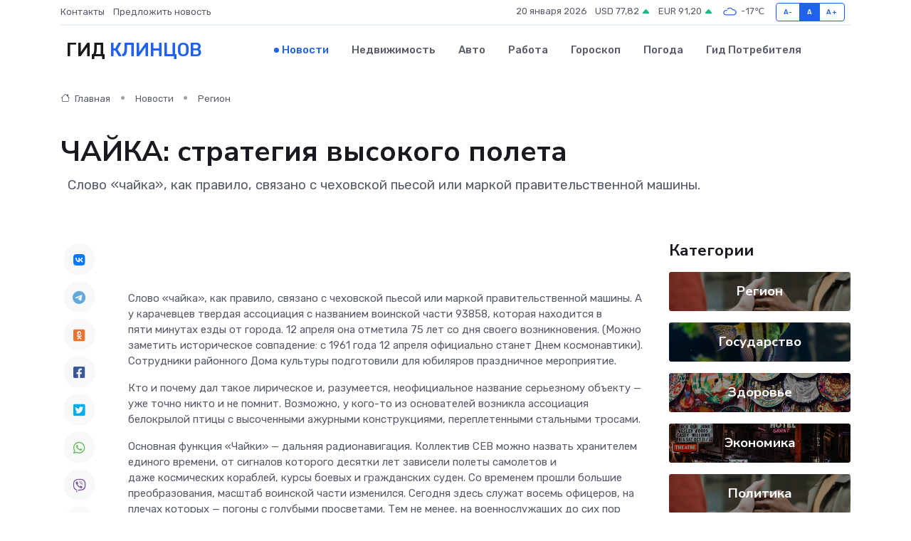

--- FILE ---
content_type: text/html; charset=UTF-8
request_url: https://klintsy-gid.ru/news/region/chayka-strategiya-vysokogo-poleta.htm
body_size: 11356
content:
<!DOCTYPE html>
<html lang="ru">
<head>
	<meta charset="utf-8">
	<meta name="csrf-token" content="oE7TtTNwzHQFKHSGKOjYygUSccI6mJY3HoMxRhSZ">
    <meta http-equiv="X-UA-Compatible" content="IE=edge">
    <meta name="viewport" content="width=device-width, initial-scale=1">
    <title>ЧАЙКА: стратегия высокого полета - новости Клинцов</title>
    <meta name="description" property="description" content="&nbsp; Слово «чайка», как правило, связано&nbsp;с чеховской&nbsp;пьесой или маркой правительственной машины.">
    
    <meta property="fb:pages" content="105958871990207" />
    <link rel="shortcut icon" type="image/x-icon" href="https://klintsy-gid.ru/favicon.svg">
    <link rel="canonical" href="https://klintsy-gid.ru/news/region/chayka-strategiya-vysokogo-poleta.htm">
    <link rel="preconnect" href="https://fonts.gstatic.com">
    <link rel="dns-prefetch" href="https://fonts.googleapis.com">
    <link rel="dns-prefetch" href="https://pagead2.googlesyndication.com">
    <link rel="dns-prefetch" href="https://res.cloudinary.com">
    <link href="https://fonts.googleapis.com/css2?family=Nunito+Sans:wght@400;700&family=Rubik:wght@400;500;700&display=swap" rel="stylesheet">
    <link rel="stylesheet" type="text/css" href="https://klintsy-gid.ru/assets/font-awesome/css/all.min.css">
    <link rel="stylesheet" type="text/css" href="https://klintsy-gid.ru/assets/bootstrap-icons/bootstrap-icons.css">
    <link rel="stylesheet" type="text/css" href="https://klintsy-gid.ru/assets/tiny-slider/tiny-slider.css">
    <link rel="stylesheet" type="text/css" href="https://klintsy-gid.ru/assets/glightbox/css/glightbox.min.css">
    <link rel="stylesheet" type="text/css" href="https://klintsy-gid.ru/assets/plyr/plyr.css">
    <link id="style-switch" rel="stylesheet" type="text/css" href="https://klintsy-gid.ru/assets/css/style.css">
    <link rel="stylesheet" type="text/css" href="https://klintsy-gid.ru/assets/css/style2.css">

    <meta name="twitter:card" content="summary">
    <meta name="twitter:site" content="@mysite">
    <meta name="twitter:title" content="ЧАЙКА: стратегия высокого полета - новости Клинцов">
    <meta name="twitter:description" content="&nbsp; Слово «чайка», как правило, связано&nbsp;с чеховской&nbsp;пьесой или маркой правительственной машины.">
    <meta name="twitter:creator" content="@mysite">
    <meta name="twitter:image:src" content="https://res.cloudinary.com/dlvyxanig/image/upload/ttgdslmsprjzcpcjqzgc">
    <meta name="twitter:domain" content="klintsy-gid.ru">
    <meta name="twitter:card" content="summary_large_image" /><meta name="twitter:image" content="https://res.cloudinary.com/dlvyxanig/image/upload/ttgdslmsprjzcpcjqzgc">

    <meta property="og:url" content="http://klintsy-gid.ru/news/region/chayka-strategiya-vysokogo-poleta.htm">
    <meta property="og:title" content="ЧАЙКА: стратегия высокого полета - новости Клинцов">
    <meta property="og:description" content="&nbsp; Слово «чайка», как правило, связано&nbsp;с чеховской&nbsp;пьесой или маркой правительственной машины.">
    <meta property="og:type" content="website">
    <meta property="og:image" content="https://res.cloudinary.com/dlvyxanig/image/upload/ttgdslmsprjzcpcjqzgc">
    <meta property="og:locale" content="ru_RU">
    <meta property="og:site_name" content="Гид Клинцов">
    

    <link rel="image_src" href="https://res.cloudinary.com/dlvyxanig/image/upload/ttgdslmsprjzcpcjqzgc" />

    <link rel="alternate" type="application/rss+xml" href="https://klintsy-gid.ru/feed" title="Клинцы: гид, новости, афиша">
        <script async src="https://pagead2.googlesyndication.com/pagead/js/adsbygoogle.js"></script>
    <script>
        (adsbygoogle = window.adsbygoogle || []).push({
            google_ad_client: "ca-pub-0899253526956684",
            enable_page_level_ads: true
        });
    </script>
        
    
    
    
    <script>if (window.top !== window.self) window.top.location.replace(window.self.location.href);</script>
    <script>if(self != top) { top.location=document.location;}</script>

<!-- Google tag (gtag.js) -->
<script async src="https://www.googletagmanager.com/gtag/js?id=G-71VQP5FD0J"></script>
<script>
  window.dataLayer = window.dataLayer || [];
  function gtag(){dataLayer.push(arguments);}
  gtag('js', new Date());

  gtag('config', 'G-71VQP5FD0J');
</script>
</head>
<body>
<script type="text/javascript" > (function(m,e,t,r,i,k,a){m[i]=m[i]||function(){(m[i].a=m[i].a||[]).push(arguments)}; m[i].l=1*new Date();k=e.createElement(t),a=e.getElementsByTagName(t)[0],k.async=1,k.src=r,a.parentNode.insertBefore(k,a)}) (window, document, "script", "https://mc.yandex.ru/metrika/tag.js", "ym"); ym(54007387, "init", {}); ym(86840228, "init", { clickmap:true, trackLinks:true, accurateTrackBounce:true, webvisor:true });</script> <noscript><div><img src="https://mc.yandex.ru/watch/54007387" style="position:absolute; left:-9999px;" alt="" /><img src="https://mc.yandex.ru/watch/86840228" style="position:absolute; left:-9999px;" alt="" /></div></noscript>
<script type="text/javascript">
    new Image().src = "//counter.yadro.ru/hit?r"+escape(document.referrer)+((typeof(screen)=="undefined")?"":";s"+screen.width+"*"+screen.height+"*"+(screen.colorDepth?screen.colorDepth:screen.pixelDepth))+";u"+escape(document.URL)+";h"+escape(document.title.substring(0,150))+";"+Math.random();
</script>
<!-- Rating@Mail.ru counter -->
<script type="text/javascript">
var _tmr = window._tmr || (window._tmr = []);
_tmr.push({id: "3138453", type: "pageView", start: (new Date()).getTime()});
(function (d, w, id) {
  if (d.getElementById(id)) return;
  var ts = d.createElement("script"); ts.type = "text/javascript"; ts.async = true; ts.id = id;
  ts.src = "https://top-fwz1.mail.ru/js/code.js";
  var f = function () {var s = d.getElementsByTagName("script")[0]; s.parentNode.insertBefore(ts, s);};
  if (w.opera == "[object Opera]") { d.addEventListener("DOMContentLoaded", f, false); } else { f(); }
})(document, window, "topmailru-code");
</script><noscript><div>
<img src="https://top-fwz1.mail.ru/counter?id=3138453;js=na" style="border:0;position:absolute;left:-9999px;" alt="Top.Mail.Ru" />
</div></noscript>
<!-- //Rating@Mail.ru counter -->

<header class="navbar-light navbar-sticky header-static">
    <div class="navbar-top d-none d-lg-block small">
        <div class="container">
            <div class="d-md-flex justify-content-between align-items-center my-1">
                <!-- Top bar left -->
                <ul class="nav">
                    <li class="nav-item">
                        <a class="nav-link ps-0" href="https://klintsy-gid.ru/contacts">Контакты</a>
                    </li>
                    <li class="nav-item">
                        <a class="nav-link ps-0" href="https://klintsy-gid.ru/sendnews">Предложить новость</a>
                    </li>
                    
                </ul>
                <!-- Top bar right -->
                <div class="d-flex align-items-center">
                    
                    <ul class="list-inline mb-0 text-center text-sm-end me-3">
						<li class="list-inline-item">
							<span>20 января 2026</span>
						</li>
                        <li class="list-inline-item">
                            <a class="nav-link px-0" href="https://klintsy-gid.ru/currency">
                                <span>USD 77,82 <i class="bi bi-caret-up-fill text-success"></i></span>
                            </a>
						</li>
                        <li class="list-inline-item">
                            <a class="nav-link px-0" href="https://klintsy-gid.ru/currency">
                                <span>EUR 91,20 <i class="bi bi-caret-up-fill text-success"></i></span>
                            </a>
						</li>
						<li class="list-inline-item">
                            <a class="nav-link px-0" href="https://klintsy-gid.ru/pogoda">
                                <svg xmlns="http://www.w3.org/2000/svg" width="25" height="25" viewBox="0 0 30 30"><path fill="#315EFB" fill-rule="evenodd" d="M25.036 13.066a4.948 4.948 0 0 1 0 5.868A4.99 4.99 0 0 1 20.99 21H8.507a4.49 4.49 0 0 1-3.64-1.86 4.458 4.458 0 0 1 0-5.281A4.491 4.491 0 0 1 8.506 12c.686 0 1.37.159 1.996.473a.5.5 0 0 1 .16.766l-.33.399a.502.502 0 0 1-.598.132 2.976 2.976 0 0 0-3.346.608 3.007 3.007 0 0 0 .334 4.532c.527.396 1.177.59 1.836.59H20.94a3.54 3.54 0 0 0 2.163-.711 3.497 3.497 0 0 0 1.358-3.206 3.45 3.45 0 0 0-.706-1.727A3.486 3.486 0 0 0 20.99 12.5c-.07 0-.138.016-.208.02-.328.02-.645.085-.947.192a.496.496 0 0 1-.63-.287 4.637 4.637 0 0 0-.445-.874 4.495 4.495 0 0 0-.584-.733A4.461 4.461 0 0 0 14.998 9.5a4.46 4.46 0 0 0-3.177 1.318 2.326 2.326 0 0 0-.135.147.5.5 0 0 1-.592.131 5.78 5.78 0 0 0-.453-.19.5.5 0 0 1-.21-.79A5.97 5.97 0 0 1 14.998 8a5.97 5.97 0 0 1 4.237 1.757c.398.399.704.85.966 1.319.262-.042.525-.076.79-.076a4.99 4.99 0 0 1 4.045 2.066zM0 0v30V0zm30 0v30V0z"></path></svg>
                                <span>-17&#8451;</span>
                            </a>
						</li>
					</ul>

                    <!-- Font size accessibility START -->
                    <div class="btn-group me-2" role="group" aria-label="font size changer">
                        <input type="radio" class="btn-check" name="fntradio" id="font-sm">
                        <label class="btn btn-xs btn-outline-primary mb-0" for="font-sm">A-</label>

                        <input type="radio" class="btn-check" name="fntradio" id="font-default" checked>
                        <label class="btn btn-xs btn-outline-primary mb-0" for="font-default">A</label>

                        <input type="radio" class="btn-check" name="fntradio" id="font-lg">
                        <label class="btn btn-xs btn-outline-primary mb-0" for="font-lg">A+</label>
                    </div>

                    
                </div>
            </div>
            <!-- Divider -->
            <div class="border-bottom border-2 border-primary opacity-1"></div>
        </div>
    </div>

    <!-- Logo Nav START -->
    <nav class="navbar navbar-expand-lg">
        <div class="container">
            <!-- Logo START -->
            <a class="navbar-brand" href="https://klintsy-gid.ru" style="text-align: end;">
                
                			<span class="ms-2 fs-3 text-uppercase fw-normal">Гид <span style="color: #2163e8;">Клинцов</span></span>
                            </a>
            <!-- Logo END -->

            <!-- Responsive navbar toggler -->
            <button class="navbar-toggler ms-auto" type="button" data-bs-toggle="collapse"
                data-bs-target="#navbarCollapse" aria-controls="navbarCollapse" aria-expanded="false"
                aria-label="Toggle navigation">
                <span class="text-body h6 d-none d-sm-inline-block">Menu</span>
                <span class="navbar-toggler-icon"></span>
            </button>

            <!-- Main navbar START -->
            <div class="collapse navbar-collapse" id="navbarCollapse">
                <ul class="navbar-nav navbar-nav-scroll mx-auto">
                                        <li class="nav-item"> <a class="nav-link active" href="https://klintsy-gid.ru/news">Новости</a></li>
                                        <li class="nav-item"> <a class="nav-link" href="https://klintsy-gid.ru/realty">Недвижимость</a></li>
                                        <li class="nav-item"> <a class="nav-link" href="https://klintsy-gid.ru/auto">Авто</a></li>
                                        <li class="nav-item"> <a class="nav-link" href="https://klintsy-gid.ru/job">Работа</a></li>
                                        <li class="nav-item"> <a class="nav-link" href="https://klintsy-gid.ru/horoscope">Гороскоп</a></li>
                                        <li class="nav-item"> <a class="nav-link" href="https://klintsy-gid.ru/pogoda">Погода</a></li>
                                        <li class="nav-item"> <a class="nav-link" href="https://klintsy-gid.ru/poleznoe">Гид потребителя</a></li>
                                    </ul>
            </div>
            <!-- Main navbar END -->

            
        </div>
    </nav>
    <!-- Logo Nav END -->
</header>
    <main>
        <!-- =======================
                Main content START -->
        <section class="pt-3 pb-lg-5">
            <div class="container" data-sticky-container>
                <div class="row">
                    <!-- Main Post START -->
                    <div class="col-lg-9">
                        <!-- Categorie Detail START -->
                        <div class="mb-4">
							<nav aria-label="breadcrumb" itemscope itemtype="http://schema.org/BreadcrumbList">
								<ol class="breadcrumb breadcrumb-dots">
									<li class="breadcrumb-item" itemprop="itemListElement" itemscope itemtype="http://schema.org/ListItem">
										<meta itemprop="name" content="Гид Клинцов">
										<meta itemprop="position" content="1">
										<meta itemprop="item" content="https://klintsy-gid.ru">
										<a itemprop="url" href="https://klintsy-gid.ru">
										<i class="bi bi-house me-1"></i> Главная
										</a>
									</li>
									<li class="breadcrumb-item" itemprop="itemListElement" itemscope itemtype="http://schema.org/ListItem">
										<meta itemprop="name" content="Новости">
										<meta itemprop="position" content="2">
										<meta itemprop="item" content="https://klintsy-gid.ru/news">
										<a itemprop="url" href="https://klintsy-gid.ru/news"> Новости</a>
									</li>
									<li class="breadcrumb-item" aria-current="page" itemprop="itemListElement" itemscope itemtype="http://schema.org/ListItem">
										<meta itemprop="name" content="Регион">
										<meta itemprop="position" content="3">
										<meta itemprop="item" content="https://klintsy-gid.ru/news/region">
										<a itemprop="url" href="https://klintsy-gid.ru/news/region"> Регион</a>
									</li>
									<li aria-current="page" itemprop="itemListElement" itemscope itemtype="http://schema.org/ListItem">
									<meta itemprop="name" content="ЧАЙКА: стратегия высокого полета">
									<meta itemprop="position" content="4" />
									<meta itemprop="item" content="https://klintsy-gid.ru/news/region/chayka-strategiya-vysokogo-poleta.htm">
									</li>
								</ol>
							</nav>
						
                        </div>
                    </div>
                </div>
                <div class="row align-items-center">
                                                        <!-- Content -->
                    <div class="col-md-12 mt-4 mt-md-0">
                                            <h1 class="display-6">ЧАЙКА: стратегия высокого полета</h1>
                        <p class="lead">&nbsp;

Слово «чайка», как правило, связано&nbsp;с чеховской&nbsp;пьесой или маркой правительственной машины.</p>
                    </div>
				                                    </div>
            </div>
        </section>
        <!-- =======================
        Main START -->
        <section class="pt-0">
            <div class="container position-relative" data-sticky-container>
                <div class="row">
                    <!-- Left sidebar START -->
                    <div class="col-md-1">
                        <div class="text-start text-lg-center mb-5" data-sticky data-margin-top="80" data-sticky-for="767">
                            <style>
                                .fa-vk::before {
                                    color: #07f;
                                }
                                .fa-telegram::before {
                                    color: #64a9dc;
                                }
                                .fa-facebook-square::before {
                                    color: #3b5998;
                                }
                                .fa-odnoklassniki-square::before {
                                    color: #eb722e;
                                }
                                .fa-twitter-square::before {
                                    color: #00aced;
                                }
                                .fa-whatsapp::before {
                                    color: #65bc54;
                                }
                                .fa-viber::before {
                                    color: #7b519d;
                                }
                                .fa-moimir svg {
                                    background-color: #168de2;
                                    height: 18px;
                                    width: 18px;
                                    background-size: 18px 18px;
                                    border-radius: 4px;
                                    margin-bottom: 2px;
                                }
                            </style>
                            <ul class="nav text-white-force">
                                <li class="nav-item">
                                    <a class="nav-link icon-md rounded-circle m-1 p-0 fs-5 bg-light" href="https://vk.com/share.php?url=https://klintsy-gid.ru/news/region/chayka-strategiya-vysokogo-poleta.htm&title=ЧАЙКА: стратегия высокого полета - новости Клинцов&utm_source=share" rel="nofollow" target="_blank">
                                        <i class="fab fa-vk align-middle text-body"></i>
                                    </a>
                                </li>
                                <li class="nav-item">
                                    <a class="nav-link icon-md rounded-circle m-1 p-0 fs-5 bg-light" href="https://t.me/share/url?url=https://klintsy-gid.ru/news/region/chayka-strategiya-vysokogo-poleta.htm&text=ЧАЙКА: стратегия высокого полета - новости Клинцов&utm_source=share" rel="nofollow" target="_blank">
                                        <i class="fab fa-telegram align-middle text-body"></i>
                                    </a>
                                </li>
                                <li class="nav-item">
                                    <a class="nav-link icon-md rounded-circle m-1 p-0 fs-5 bg-light" href="https://connect.ok.ru/offer?url=https://klintsy-gid.ru/news/region/chayka-strategiya-vysokogo-poleta.htm&title=ЧАЙКА: стратегия высокого полета - новости Клинцов&utm_source=share" rel="nofollow" target="_blank">
                                        <i class="fab fa-odnoklassniki-square align-middle text-body"></i>
                                    </a>
                                </li>
                                <li class="nav-item">
                                    <a class="nav-link icon-md rounded-circle m-1 p-0 fs-5 bg-light" href="https://www.facebook.com/sharer.php?src=sp&u=https://klintsy-gid.ru/news/region/chayka-strategiya-vysokogo-poleta.htm&title=ЧАЙКА: стратегия высокого полета - новости Клинцов&utm_source=share" rel="nofollow" target="_blank">
                                        <i class="fab fa-facebook-square align-middle text-body"></i>
                                    </a>
                                </li>
                                <li class="nav-item">
                                    <a class="nav-link icon-md rounded-circle m-1 p-0 fs-5 bg-light" href="https://twitter.com/intent/tweet?text=ЧАЙКА: стратегия высокого полета - новости Клинцов&url=https://klintsy-gid.ru/news/region/chayka-strategiya-vysokogo-poleta.htm&utm_source=share" rel="nofollow" target="_blank">
                                        <i class="fab fa-twitter-square align-middle text-body"></i>
                                    </a>
                                </li>
                                <li class="nav-item">
                                    <a class="nav-link icon-md rounded-circle m-1 p-0 fs-5 bg-light" href="https://api.whatsapp.com/send?text=ЧАЙКА: стратегия высокого полета - новости Клинцов https://klintsy-gid.ru/news/region/chayka-strategiya-vysokogo-poleta.htm&utm_source=share" rel="nofollow" target="_blank">
                                        <i class="fab fa-whatsapp align-middle text-body"></i>
                                    </a>
                                </li>
                                <li class="nav-item">
                                    <a class="nav-link icon-md rounded-circle m-1 p-0 fs-5 bg-light" href="viber://forward?text=ЧАЙКА: стратегия высокого полета - новости Клинцов https://klintsy-gid.ru/news/region/chayka-strategiya-vysokogo-poleta.htm&utm_source=share" rel="nofollow" target="_blank">
                                        <i class="fab fa-viber align-middle text-body"></i>
                                    </a>
                                </li>
                                <li class="nav-item">
                                    <a class="nav-link icon-md rounded-circle m-1 p-0 fs-5 bg-light" href="https://connect.mail.ru/share?url=https://klintsy-gid.ru/news/region/chayka-strategiya-vysokogo-poleta.htm&title=ЧАЙКА: стратегия высокого полета - новости Клинцов&utm_source=share" rel="nofollow" target="_blank">
                                        <i class="fab fa-moimir align-middle text-body"><svg viewBox='0 0 24 24' xmlns='http://www.w3.org/2000/svg'><path d='M8.889 9.667a1.333 1.333 0 100-2.667 1.333 1.333 0 000 2.667zm6.222 0a1.333 1.333 0 100-2.667 1.333 1.333 0 000 2.667zm4.77 6.108l-1.802-3.028a.879.879 0 00-1.188-.307.843.843 0 00-.313 1.166l.214.36a6.71 6.71 0 01-4.795 1.996 6.711 6.711 0 01-4.792-1.992l.217-.364a.844.844 0 00-.313-1.166.878.878 0 00-1.189.307l-1.8 3.028a.844.844 0 00.312 1.166.88.88 0 001.189-.307l.683-1.147a8.466 8.466 0 005.694 2.18 8.463 8.463 0 005.698-2.184l.685 1.151a.873.873 0 001.189.307.844.844 0 00.312-1.166z' fill='#FFF' fill-rule='evenodd'/></svg></i>
                                    </a>
                                </li>
                                
                            </ul>
                        </div>
                    </div>
                    <!-- Left sidebar END -->

                    <!-- Main Content START -->
                    <div class="col-md-10 col-lg-8 mb-5">
                        <div class="mb-4">
                                                    </div>
                        <div itemscope itemtype="http://schema.org/NewsArticle">
                            <meta itemprop="headline" content="ЧАЙКА: стратегия высокого полета">
                            <meta itemprop="identifier" content="https://klintsy-gid.ru/1516">
                            <span itemprop="articleBody"><p>  &nbsp;  </p>   <p>  Слово «чайка», как правило, связано&nbsp;с чеховской&nbsp;пьесой или маркой правительственной машины.&nbsp;А у карачевцев&nbsp;твердая ассоциация&nbsp;с названием&nbsp;воинской части 93858, которая находится&nbsp;в пяти&nbsp;минутах езды&nbsp;от города.&nbsp;12 апреля&nbsp;она отметила&nbsp;75 лет&nbsp;со дня&nbsp;своего возникновения. (Можно заметить историческое совпадение: с&nbsp;1961 года&nbsp;12 апреля&nbsp;официально станет Днем космонавтики). Сотрудники районного Дома культуры подготовили для юбиляров праздничное мероприятие.  </p>   <p> Кто&nbsp;и почему&nbsp;дал такое лирическое и, разумеется, неофициальное название серьезному объекту — уже точно никто и&nbsp;не помнит.&nbsp;Возможно,&nbsp;у кого-то&nbsp;из основателей&nbsp;возникла ассоциация белокрылой птицы&nbsp;с высоченными&nbsp;ажурными конструкциями, переплетенными стальными тросами. </p>   <p> Основная функция «Чайки» — дальняя радионавигация. Коллектив СЕВ можно назвать хранителем единого времени,&nbsp;от сигналов&nbsp;которого десятки лет зависели полеты самолетов&nbsp;и даже&nbsp;космических кораблей, курсы боевых&nbsp;и гражданских&nbsp;суден.&nbsp;Со временем&nbsp;прошли большие преобразования, масштаб воинской части изменился. Сегодня здесь служат восемь офицеров, на плечах которых — погоны с голубыми просветами.&nbsp;Тем не менее,&nbsp;на военнослужащих&nbsp;до сих&nbsp;пор возложена ответственная почетная функция. </p>   <p> Открыл юбилейный вечер командир войсковой части №&nbsp;93858, подполковник Евгений Александрович Анциферов. Он напомнил основные факты возникновения воинской части, рассказал о том, в каком режиме проходит служба сейчас, поблагодарил коллег за верность воинской присяге, за высокие профессиональные и человеческие качества. </p>   <p> Исполняющий обязанности главы администрации района Сергей Александрович Шкуркин, глава района Александр Васильевич Ходотов поздравили со знаменательной датой и констатировали факт: «Чайка» с горящими и манящими огнями мачт стала одним из символов земли карачевской, достопримечательностью края. Это прибавляет авторитет району. Более того, местная власть и руководство части всегда стремились к взаимопониманию и взаимовыручке. В этом — огромные плюсы для всех. 
										</p>
											
											

										

                        



<p></p>   <p> Торжество собрало представителей различных родов войск. Среди них — командир войсковой части №&nbsp;54169–БМ Роман Георгиевич Боголепов, командир войсковой части №&nbsp;55443–БК Кирилл Владимирович Руденко, военный комиссар Карачевского района Екатерина Александровна Митина и другие. Почетные гости выразили мнение, что военнослужащие «Чайки» всегда хранили верность Отчизне, высоко несли честь офицера, бережно берегли традиции. </p>   <p> В летописи части сложилось множество воинских династий. Яркий пример — командир части Евгений Александрович Анциферов унаследовал профессию своего отца, Александра Николаевича. То же самое можно сказать о Викторе Ивановиче Гамаюрове, Дмитрие Валерьевиче Иосифове, Александре Ивановиче Звягине, Владимире Сергеевиче Полухтине, Александре Дмитриевиче Панченко, которые и сегодня продолжают нести службу. </p>   <p> Со сцены прозвучало множество имен ветеранов вооруженных сил, многих&nbsp;из которых,&nbsp;увы, нет&nbsp;с нами.&nbsp;Память ушедших&nbsp;из жизни&nbsp;почтили минутой молчания. Биография каждого&nbsp;из них —&nbsp;страничка истории части. </p>   <p> За 75 лет существования часть пережила серьезную техническую и структурную реконструкцию. Но основой основ всегда оставались трудолюбивые, ответственные, грамотные специалисты. </p>   <p> Как на любом профессиональном торжестве — каскад награждений тех, кто честно служил&nbsp;и служит&nbsp;своему любимому делу.&nbsp;И все&nbsp;это&nbsp;на фоне&nbsp;праздничной программы, которую подготовили вокалисты&nbsp;и хореографы&nbsp;районного Дома культуры (сценарист — главный режиссер   Евгения Смолко). </p>   <p> Зрители&nbsp;с радостью&nbsp;встречали народный ансамбль русской песни «Берегиня», вокальную группу «Глория», народный хореографический коллектив «Империя танца», солистов Сергея Деханова, Михаила Морозова, Олесю Чиркову, Надежду Макарову, Тамару Волкову, Евгению Смолко. </p>   <p> Евгений Александрович Анциферов поблагодарил работников культуры за великолепную тематическую программу, вручил благодарственные письма и цветы. </p>   <p> От коллектива РДК ведущие Юлия Гаврютина и Кирилл Горельченков пожелали всему составу воинской части мирного неба, крепкого здоровья, успешного несения почетной воинской службы. </p>                                   <p>   Оксана СОКОЛОВА   </p></span>
                        </div>
                                                                        <div><a href="http://karadmin.ru/34-news/novosti-rajona/13857-chajka-strategiya-vysokogo-poleta.html" target="_blank" rel="author">Источник</a></div>
                                                                        <div class="col-12 mt-3"><a href="https://klintsy-gid.ru/sendnews">Предложить новость</a></div>
                        <div class="col-12 mt-5">
                            <h2 class="my-3">Последние новости</h2>
                            <div class="row gy-4">
                                <!-- Card item START -->
<div class="col-sm-6">
    <div class="card" itemscope="" itemtype="http://schema.org/BlogPosting">
        <!-- Card img -->
        <div class="position-relative">
                        <img class="card-img" src="https://klintsy-gid.ru/images/noimg-420x315.png" alt="Итоги конкурсного отбора проектов (программ) поддержки местных инициатив граждан на территории Навлинского района в 2025 году">
                    </div>
        <div class="card-body px-0 pt-3" itemprop="name">
            <h4 class="card-title" itemprop="headline"><a href="https://klintsy-gid.ru/news/region/itogi-konkursnogo-otbora-proektov-programm-podderzhki-mestnyh-iniciativ-grazhdan-na-territorii-navlinskogo-rayona-v-2025-godu.htm"
                    class="btn-link text-reset fw-bold" itemprop="url">Итоги конкурсного отбора проектов (программ) поддержки местных инициатив граждан на территории Навлинского района в 2025 году</a></h4>
            <p class="card-text" itemprop="articleBody">&amp;nbsp;

03 апреля 2025 года в здании администрации Навлинского района Брянской области состоялось итоговое заседание конкурсной комиссии по отбору проектов (программ) поддержки местных инициатив граждан на территории Навлин</p>
        </div>
        <meta itemprop="author" content="Редактор"/>
        <meta itemscope itemprop="mainEntityOfPage" itemType="https://schema.org/WebPage" itemid="https://klintsy-gid.ru/news/region/itogi-konkursnogo-otbora-proektov-programm-podderzhki-mestnyh-iniciativ-grazhdan-na-territorii-navlinskogo-rayona-v-2025-godu.htm"/>
        <meta itemprop="dateModified" content="2025-04-06"/>
        <meta itemprop="datePublished" content="2025-04-06"/>
    </div>
</div>
<!-- Card item END -->
<!-- Card item START -->
<div class="col-sm-6">
    <div class="card" itemscope="" itemtype="http://schema.org/BlogPosting">
        <!-- Card img -->
        <div class="position-relative">
                        <img class="card-img" src="https://res.cloudinary.com/dlvyxanig/image/upload/c_fill,w_420,h_315,q_auto,g_face/hfqpaffckwl9wchia9vc" alt="Плюс проспект Ленина и Майский парк: в Брянске продолжается весенняя посадка деревьев" itemprop="image">
                    </div>
        <div class="card-body px-0 pt-3" itemprop="name">
            <h4 class="card-title" itemprop="headline"><a href="https://klintsy-gid.ru/news/region/plyus-prospekt-lenina-i-mayskiy-park-v-bryanske-prodolzhaetsya-vesennyaya-posadka-derevev.htm"
                    class="btn-link text-reset fw-bold" itemprop="url">Плюс проспект Ленина и Майский парк: в Брянске продолжается весенняя посадка деревьев</a></h4>
            <p class="card-text" itemprop="articleBody">Озеленение улиц и парков проводится в рамках городского месячника по благоустройству.</p>
        </div>
        <meta itemprop="author" content="Редактор"/>
        <meta itemscope itemprop="mainEntityOfPage" itemType="https://schema.org/WebPage" itemid="https://klintsy-gid.ru/news/region/plyus-prospekt-lenina-i-mayskiy-park-v-bryanske-prodolzhaetsya-vesennyaya-posadka-derevev.htm"/>
        <meta itemprop="dateModified" content="2025-04-06"/>
        <meta itemprop="datePublished" content="2025-04-06"/>
    </div>
</div>
<!-- Card item END -->
<!-- Card item START -->
<div class="col-sm-6">
    <div class="card" itemscope="" itemtype="http://schema.org/BlogPosting">
        <!-- Card img -->
        <div class="position-relative">
                        <img class="card-img" src="https://res.cloudinary.com/dlvyxanig/image/upload/c_fill,w_420,h_315,q_auto,g_face/s6k5sehuhalsixsiww9p" alt="Стартовал месячник по благоустройству территорий городского округа." itemprop="image">
                    </div>
        <div class="card-body px-0 pt-3" itemprop="name">
            <h4 class="card-title" itemprop="headline"><a href="https://klintsy-gid.ru/news/region/startoval-mesyachnik-po-blagoustroystvu-territoriy-gorodskogo-okruga.htm"
                    class="btn-link text-reset fw-bold" itemprop="url">Стартовал месячник по благоустройству территорий городского округа.</a></h4>
            <p class="card-text" itemprop="articleBody">Стартовал месячник по благоустройству территорий городского округа.
Сегодня в рамках санитарной пятницы сотрудники городской администрации привели в порядок обочины улиц Коммунистической, Карла Маркса, Советской.</p>
        </div>
        <meta itemprop="author" content="Редактор"/>
        <meta itemscope itemprop="mainEntityOfPage" itemType="https://schema.org/WebPage" itemid="https://klintsy-gid.ru/news/region/startoval-mesyachnik-po-blagoustroystvu-territoriy-gorodskogo-okruga.htm"/>
        <meta itemprop="dateModified" content="2025-04-06"/>
        <meta itemprop="datePublished" content="2025-04-06"/>
    </div>
</div>
<!-- Card item END -->
<!-- Card item START -->
<div class="col-sm-6">
    <div class="card" itemscope="" itemtype="http://schema.org/BlogPosting">
        <!-- Card img -->
        <div class="position-relative">
            <img class="card-img" src="https://res.cloudinary.com/dchlllsu2/image/upload/c_fill,w_420,h_315,q_auto,g_face/gum5gveb8e4ybmvanybm" alt="Коррекция фиброза и возрастных изменений: когда показан эндотканевой лифтинг" itemprop="image">
        </div>
        <div class="card-body px-0 pt-3" itemprop="name">
            <h4 class="card-title" itemprop="headline"><a href="https://krasnodar-gid.ru/news/ekonomika/korrekciya-fibroza-i-vozrastnyh-izmeneniy-kogda-pokazan-endotkanevoy-lifting.htm" class="btn-link text-reset fw-bold" itemprop="url">Коррекция фиброза и возрастных изменений: когда показан эндотканевой лифтинг</a></h4>
            <p class="card-text" itemprop="articleBody">Как современная технология помогает вернуть коже упругость, убрать отёки и улучшить рельеф без хирургии</p>
        </div>
        <meta itemprop="author" content="Редактор"/>
        <meta itemscope itemprop="mainEntityOfPage" itemType="https://schema.org/WebPage" itemid="https://krasnodar-gid.ru/news/ekonomika/korrekciya-fibroza-i-vozrastnyh-izmeneniy-kogda-pokazan-endotkanevoy-lifting.htm"/>
        <meta itemprop="dateModified" content="2026-01-20"/>
        <meta itemprop="datePublished" content="2026-01-20"/>
    </div>
</div>
<!-- Card item END -->
                            </div>
                        </div>
						<div class="col-12 bg-primary bg-opacity-10 p-2 mt-3 rounded">
							Здесь вы найдете свежие и актуальные <a href="https://sevastopol-gid.ru">новости в Севастополе</a>, охватывающие все важные события в городе
						</div>
                        <!-- Comments START -->
                        <div class="mt-5">
                            <h3>Комментарии (0)</h3>
                        </div>
                        <!-- Comments END -->
                        <!-- Reply START -->
                        <div>
                            <h3>Добавить комментарий</h3>
                            <small>Ваш email не публикуется. Обязательные поля отмечены *</small>
                            <form class="row g-3 mt-2">
                                <div class="col-md-6">
                                    <label class="form-label">Имя *</label>
                                    <input type="text" class="form-control" aria-label="First name">
                                </div>
                                <div class="col-md-6">
                                    <label class="form-label">Email *</label>
                                    <input type="email" class="form-control">
                                </div>
                                <div class="col-12">
                                    <label class="form-label">Текст комментария *</label>
                                    <textarea class="form-control" rows="3"></textarea>
                                </div>
                                <div class="col-12">
                                    <button type="submit" class="btn btn-primary">Оставить комментарий</button>
                                </div>
                            </form>
                        </div>
                        <!-- Reply END -->
                    </div>
                    <!-- Main Content END -->
                    <!-- Right sidebar START -->
                    <div class="col-lg-3 d-none d-lg-block">
                        <div data-sticky data-margin-top="80" data-sticky-for="991">
                            <!-- Categories -->
                            <div>
                                <h4 class="mb-3">Категории</h4>
                                                                    <!-- Category item -->
                                    <div class="text-center mb-3 card-bg-scale position-relative overflow-hidden rounded"
                                        style="background-image:url(https://klintsy-gid.ru/assets/images/blog/4by3/09.jpg); background-position: center left; background-size: cover;">
                                        <div class="bg-dark-overlay-4 p-3">
                                            <a href="https://klintsy-gid.ru/news/region"
                                                class="stretched-link btn-link fw-bold text-white h5">Регион</a>
                                        </div>
                                    </div>
                                                                    <!-- Category item -->
                                    <div class="text-center mb-3 card-bg-scale position-relative overflow-hidden rounded"
                                        style="background-image:url(https://klintsy-gid.ru/assets/images/blog/4by3/06.jpg); background-position: center left; background-size: cover;">
                                        <div class="bg-dark-overlay-4 p-3">
                                            <a href="https://klintsy-gid.ru/news/gosudarstvo"
                                                class="stretched-link btn-link fw-bold text-white h5">Государство</a>
                                        </div>
                                    </div>
                                                                    <!-- Category item -->
                                    <div class="text-center mb-3 card-bg-scale position-relative overflow-hidden rounded"
                                        style="background-image:url(https://klintsy-gid.ru/assets/images/blog/4by3/04.jpg); background-position: center left; background-size: cover;">
                                        <div class="bg-dark-overlay-4 p-3">
                                            <a href="https://klintsy-gid.ru/news/zdorove"
                                                class="stretched-link btn-link fw-bold text-white h5">Здоровье</a>
                                        </div>
                                    </div>
                                                                    <!-- Category item -->
                                    <div class="text-center mb-3 card-bg-scale position-relative overflow-hidden rounded"
                                        style="background-image:url(https://klintsy-gid.ru/assets/images/blog/4by3/01.jpg); background-position: center left; background-size: cover;">
                                        <div class="bg-dark-overlay-4 p-3">
                                            <a href="https://klintsy-gid.ru/news/ekonomika"
                                                class="stretched-link btn-link fw-bold text-white h5">Экономика</a>
                                        </div>
                                    </div>
                                                                    <!-- Category item -->
                                    <div class="text-center mb-3 card-bg-scale position-relative overflow-hidden rounded"
                                        style="background-image:url(https://klintsy-gid.ru/assets/images/blog/4by3/09.jpg); background-position: center left; background-size: cover;">
                                        <div class="bg-dark-overlay-4 p-3">
                                            <a href="https://klintsy-gid.ru/news/politika"
                                                class="stretched-link btn-link fw-bold text-white h5">Политика</a>
                                        </div>
                                    </div>
                                                                    <!-- Category item -->
                                    <div class="text-center mb-3 card-bg-scale position-relative overflow-hidden rounded"
                                        style="background-image:url(https://klintsy-gid.ru/assets/images/blog/4by3/02.jpg); background-position: center left; background-size: cover;">
                                        <div class="bg-dark-overlay-4 p-3">
                                            <a href="https://klintsy-gid.ru/news/nauka-i-obrazovanie"
                                                class="stretched-link btn-link fw-bold text-white h5">Наука и Образование</a>
                                        </div>
                                    </div>
                                                                    <!-- Category item -->
                                    <div class="text-center mb-3 card-bg-scale position-relative overflow-hidden rounded"
                                        style="background-image:url(https://klintsy-gid.ru/assets/images/blog/4by3/07.jpg); background-position: center left; background-size: cover;">
                                        <div class="bg-dark-overlay-4 p-3">
                                            <a href="https://klintsy-gid.ru/news/proisshestviya"
                                                class="stretched-link btn-link fw-bold text-white h5">Происшествия</a>
                                        </div>
                                    </div>
                                                                    <!-- Category item -->
                                    <div class="text-center mb-3 card-bg-scale position-relative overflow-hidden rounded"
                                        style="background-image:url(https://klintsy-gid.ru/assets/images/blog/4by3/03.jpg); background-position: center left; background-size: cover;">
                                        <div class="bg-dark-overlay-4 p-3">
                                            <a href="https://klintsy-gid.ru/news/religiya"
                                                class="stretched-link btn-link fw-bold text-white h5">Религия</a>
                                        </div>
                                    </div>
                                                                    <!-- Category item -->
                                    <div class="text-center mb-3 card-bg-scale position-relative overflow-hidden rounded"
                                        style="background-image:url(https://klintsy-gid.ru/assets/images/blog/4by3/09.jpg); background-position: center left; background-size: cover;">
                                        <div class="bg-dark-overlay-4 p-3">
                                            <a href="https://klintsy-gid.ru/news/kultura"
                                                class="stretched-link btn-link fw-bold text-white h5">Культура</a>
                                        </div>
                                    </div>
                                                                    <!-- Category item -->
                                    <div class="text-center mb-3 card-bg-scale position-relative overflow-hidden rounded"
                                        style="background-image:url(https://klintsy-gid.ru/assets/images/blog/4by3/05.jpg); background-position: center left; background-size: cover;">
                                        <div class="bg-dark-overlay-4 p-3">
                                            <a href="https://klintsy-gid.ru/news/sport"
                                                class="stretched-link btn-link fw-bold text-white h5">Спорт</a>
                                        </div>
                                    </div>
                                                                    <!-- Category item -->
                                    <div class="text-center mb-3 card-bg-scale position-relative overflow-hidden rounded"
                                        style="background-image:url(https://klintsy-gid.ru/assets/images/blog/4by3/05.jpg); background-position: center left; background-size: cover;">
                                        <div class="bg-dark-overlay-4 p-3">
                                            <a href="https://klintsy-gid.ru/news/obschestvo"
                                                class="stretched-link btn-link fw-bold text-white h5">Общество</a>
                                        </div>
                                    </div>
                                                            </div>
                        </div>
                    </div>
                    <!-- Right sidebar END -->
                </div>
        </section>
    </main>
<footer class="bg-dark pt-5">
    
    <!-- Footer copyright START -->
    <div class="bg-dark-overlay-3 mt-5">
        <div class="container">
            <div class="row align-items-center justify-content-md-between py-4">
                <div class="col-md-6">
                    <!-- Copyright -->
                    <div class="text-center text-md-start text-primary-hover text-muted">
                        &#169;2026 Клинцы. Все права защищены.
                    </div>
                </div>
                
            </div>
        </div>
    </div>
    <!-- Footer copyright END -->
    <script type="application/ld+json">
        {"@context":"https:\/\/schema.org","@type":"Organization","name":"\u041a\u043b\u0438\u043d\u0446\u044b - \u0433\u0438\u0434, \u043d\u043e\u0432\u043e\u0441\u0442\u0438, \u0430\u0444\u0438\u0448\u0430","url":"https:\/\/klintsy-gid.ru","sameAs":["https:\/\/vk.com\/public224875648","https:\/\/t.me\/klintsy_gid"]}
    </script>
</footer>
<!-- Back to top -->
<div class="back-top"><i class="bi bi-arrow-up-short"></i></div>
<script src="https://klintsy-gid.ru/assets/bootstrap/js/bootstrap.bundle.min.js"></script>
<script src="https://klintsy-gid.ru/assets/tiny-slider/tiny-slider.js"></script>
<script src="https://klintsy-gid.ru/assets/sticky-js/sticky.min.js"></script>
<script src="https://klintsy-gid.ru/assets/glightbox/js/glightbox.min.js"></script>
<script src="https://klintsy-gid.ru/assets/plyr/plyr.js"></script>
<script src="https://klintsy-gid.ru/assets/js/functions.js"></script>
<script src="https://yastatic.net/share2/share.js" async></script>
<script defer src="https://static.cloudflareinsights.com/beacon.min.js/vcd15cbe7772f49c399c6a5babf22c1241717689176015" integrity="sha512-ZpsOmlRQV6y907TI0dKBHq9Md29nnaEIPlkf84rnaERnq6zvWvPUqr2ft8M1aS28oN72PdrCzSjY4U6VaAw1EQ==" data-cf-beacon='{"version":"2024.11.0","token":"916a378033084b0881d49c82a6dd9bf8","r":1,"server_timing":{"name":{"cfCacheStatus":true,"cfEdge":true,"cfExtPri":true,"cfL4":true,"cfOrigin":true,"cfSpeedBrain":true},"location_startswith":null}}' crossorigin="anonymous"></script>
</body>
</html>


--- FILE ---
content_type: text/html; charset=utf-8
request_url: https://www.google.com/recaptcha/api2/aframe
body_size: 266
content:
<!DOCTYPE HTML><html><head><meta http-equiv="content-type" content="text/html; charset=UTF-8"></head><body><script nonce="SMDGZsNdMZsc5J-Qb_Lp0g">/** Anti-fraud and anti-abuse applications only. See google.com/recaptcha */ try{var clients={'sodar':'https://pagead2.googlesyndication.com/pagead/sodar?'};window.addEventListener("message",function(a){try{if(a.source===window.parent){var b=JSON.parse(a.data);var c=clients[b['id']];if(c){var d=document.createElement('img');d.src=c+b['params']+'&rc='+(localStorage.getItem("rc::a")?sessionStorage.getItem("rc::b"):"");window.document.body.appendChild(d);sessionStorage.setItem("rc::e",parseInt(sessionStorage.getItem("rc::e")||0)+1);localStorage.setItem("rc::h",'1768941109113');}}}catch(b){}});window.parent.postMessage("_grecaptcha_ready", "*");}catch(b){}</script></body></html>